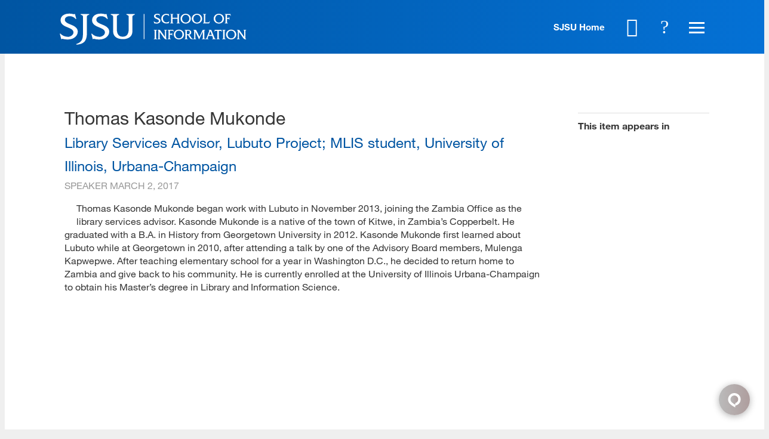

--- FILE ---
content_type: text/json
request_url: https://chatserver12.comm100.io/visitor.ashx?siteId=75000134
body_size: 736
content:
[{"type":"batchAction","payload":[{"type":"checkBan"},{"type":"newVisitor","payload":{"visitorGuid":"63962b9c-7d98-4ee7-9af6-4fef6d84ee2d","sessionId":"9290cc4f-2bf4-48ef-808e-86a00f500e18","ifNewVisitor":true,"ifMigrated":false}},{"type":"setCustomVariables"},{"type":"pageVisit","payload":{"sessionId":"9290cc4f-2bf4-48ef-808e-86a00f500e18","page":{"title":"Thomas Kasonde Mukonde - SJSU - School of Information","url":"https://ischool.sjsu.edu/speaker/thomas-kasonde-mukonde"},"time":1768647658194}},{"type":"getChatButton","payload":{"color":"#0055A2","adaptiveButtonRightOffset":0,"adaptiveButtonBottomOffset":0,"adaptiveButtonRightOffsetOnMobile":0,"adaptiveButtonBottomOffsetOnMobile":0,"isCustomizedAdaptiveButtonUsed":false,"customizedAdaptiveButtonIcon":"/DBResource/DBImage.ashx?campaignId=e97e6c58-54f9-4dcb-a2e4-7d448cbb1b0b&imgType=6&ver=59A1B9E0&siteId=75000134","id":"e97e6c58-54f9-4dcb-a2e4-7d448cbb1b0b","type":"adaptive","isHideOffline":false,"iframeStyle":{"width":460.0,"height":620.0},"isEmbeddedWindow":true,"lastUpdateTime":"59A1B9E0english","routeDepartment":"00000001-0000-0000-0000-000000000001","windowStyle":"classic"}},{"type":"checkIfOnline","payload":{"campaignId":"e97e6c58-54f9-4dcb-a2e4-7d448cbb1b0b","ifOnline":false}},{"type":"restoreChat"},{"type":"checkManualInvitation"},{"type":"checkAutoInvitation","payload":[{"id":"8602dd3b-23f3-4da1-82a6-f9c21e65e656","delay":60}]},{"type":"getSSORecoverInfo"}]}]